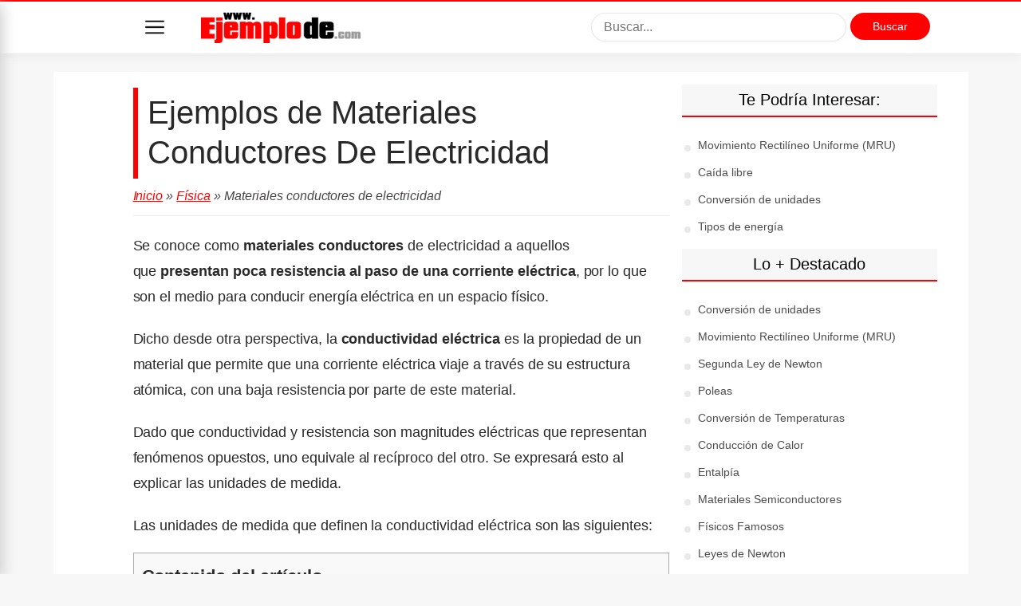

--- FILE ---
content_type: text/html; charset=UTF-8
request_url: https://www.ejemplode.com/37-fisica/4445-ejemplo_de_materiales_conductores_de_electricidad.html
body_size: 14060
content:
<!DOCTYPE html><html lang="es" dir="ltr"><head><meta http-equiv="Content-Type" content="text/html; charset=utf-8"> <meta name="viewport" content="width=device-width, initial-scale=1"/> <title>▷ Ejemplos de Materiales conductores de electricidad</title> <meta name="description" content="I➨ Ejemplos de Materiales conductores de electricidad. &#10004; Se conoce como materiales conductores de electricidad a aquellos que presentan poca resistencia al paso de una" /> <meta name="keywords" content="Ejemplos de Materiales conductores de electricidad, Materiales conductores de electricidad, conductividad, electrones, metales, resistencia" /> <link rel="canonical" href="https://www.ejemplode.com/37-fisica/4445-ejemplo_de_materiales_conductores_de_electricidad.html"/> <style>html,
body { margin: 0; width: 100%;
}
h1,
h2,
p,
i,
a,
.first-letter,
.authorName a { color: rgba(0, 0, 0, 0.84); text-rendering: optimizeLegibility;
}
body{ font-size: 17px;
text-decoration: none;
font-family: "Open Sans","Helvetica Neue",sans-serif,medium-content-sans-serif-font,-apple-system,BlinkMacSystemFont,"Segoe UI",Roboto,Oxygen,Ubuntu,Cantarell;
font-weight: 400;
font-style: normal;
font-display: swap;
background-color: #F7F7F7;
}
h1,h2,h3,h4,h5,h6{ color: black; font-weight: 200; font-style: normal; line-height: 1.25; letter-spacing: 0;
}
h1 { font-size: 38px; text-align: left; margin-bottom: 8px;
}
h2 { font-size: 26px; padding: 0; margin: 56px 0 -13px -1.883px; text-align: left; line-height: 34.5px; letter-spacing: -0.25px; margin-bottom: 20px;
}
h3{ font-size: 22px;
}
p, i, a { margin-top: 21px; font-size: 18px; line-height: 1.8;
}
img{ max-width: 100%; height: auto;
}
a { text-decoration: underline;
}
table { width: 100%; margin-bottom: 1rem; color: #212529; border-collapse: collapse;
}
table thead th { vertical-align: bottom; border-bottom: 2px solid #dee2e6;
}
table td, table th { padding: .75rem; vertical-align: top; border: 1px solid #dee2e6;
}
table td { background: #fff;
}
table tr:nth-child(even) td { background: #f7f7f7;
}
blockquote { font-style: italic; letter-spacing: -0.36px; line-height: 44.4px; overflow-wrap: break-word; margin: 25px 0 20px 0; /* text-align: center; */ color: rgba(0, 0, 0, 0.68);	border-left:7px solid rgba(0,0,0,.07);padding:20px;font-size:1.1em;
}
blockquote p { font-size: 22px;	font-size:1.1em;
}
code { font-size: 18px; background: rgba(0,0,0,.05); border-radius: 2px; padding: 3px 5px;
}
mark, .highlighted { background: #7DFFB3;
}
.blue a{ color:#06c;
}
.red a{ color:red;
}
.first-letter { overflow-wrap: break-word; font-family: "Playfair Display", serif; font-size: 60px; line-height: 60px; display: block; position: relative; float: left; margin: 0px 7px 0 -5px;
}
.subtitle { font-family: "Lato", sans-serif; color: rgba(0, 0, 0, 0.54); margin: 0 0 24px 0;
}
::selection{background-color: lavender}
.dd{ margin: 15px 0px;
}
.dd.centered{
text-align: center;
}
.u-shadow { -webkit-box-shadow: 0 4px 12px 0 rgba(0,0,0,.05)!important; box-shadow: 0 4px 12px 0 rgba(0,0,0,.05)!important;
}
.u-fixed {
// position: fixed!important;
}
.navbar { position: absolute; display: block; z-index: 500; width: 100%; font-size: 16px; background: #fff; color: rgba(0,0,0,.54); font-family: medium-content-sans-serif-font,-apple-system,BlinkMacSystemFont,"Segoe UI",Roboto,Oxygen,Ubuntu,Cantarell,"Open Sans","Helvetica Neue",sans-serif; letter-spacing: 0; font-weight: 400; font-style: normal; -webkit-box-sizing: border-box; box-sizing: border-box; top: 0; padding: 12px 0px; transition: top 0.3s;
}
.hide{ top: -71px;
}
.menu-container{ width: 220px; background: #ffffff; color: #ffffff; position: fixed; top: 0; z-index: 100000; display: block; box-shadow: 2px 5px 18px #cacaca; overflow-y: scroll; height: calc(100vh); bottom: 0px; left: -250px; transition: left 300ms; border-top: 2px solid red;
}
.menu-container{ left: -220px;
}
.show-menu { left: 0px !important
}
.menu-container h3{ background: #ffffff; border-bottom: 1px solid #ececec; box-shadow: 0 4px 12px #efeded; display: block; margin: 0px; padding: 18px 15px; font-size: 22px; text-align: center; font-weight: 200; color: white;
}
.menu-container ul { list-style: none; padding: 0px; margin: 0px;
}
.menu-container ul li a { color:#4e4d4d; font-size: 14px; text-decoration: none; font-family: medium-content-sans-serif-font,-apple-system,BlinkMacSystemFont,"Segoe UI",Roboto,Oxygen,Ubuntu,Cantarell,"Open Sans","Helvetica Neue",sans-serif; font-weight: 400; font-style: normal; padding: 12px 16px !important; display: block; border-bottom: 1px solid #eaeaea; margin: 0px;
}
.navbar #logo img{ max-width: 150px;
}
.container { max-width: 1032px!important; margin: auto; padding: 0px 15px; transition:padding-left 300ms; background-color: #ffffff;
}
.offset-top{ transition: margin-top 300ms; margin-top: 100px;
}
.flex-grid { display: flex; margin: auto; position: relative;
}
.flex-custom { flex-direction: column; justify-content: center; align-items: center;
}
.custom-grid{ margin-bottom: 0px;
}
.flex-col { margin-left: 1rem;
}
.text-rounded{ border-radius: 25px !important; width: 74% !important;
}
.logo-col { flex: 2;
}
.search-col { display: none; flex: 2; position: relative; padding-top: 11px;
}
.btn-ads{ width: 100px !important; padding: 9px 8px !important; text-align: center; margin: 0px !important; font-size: 14px !important;
}
.search-mobile { background: #f3f3f3; overflow: hidden; padding-top: 16px; margin: 0px -20px; display: none; margin-top: 20px; transition: display 300ms; padding: 10px; margin-bottom: -11px;
}
.open-search .search-mobile{ display: block;
}
.open-search .offset-top { margin-top: 160px;
}
.btn-search-mobile { width: 20px; height: 20px; border: none; background-size: cover !important; cursor: pointer; text-indent: -9999px; margin-top: 14px; margin-right: 15px; padding: 12px;
}
.menu-mobile { width: 24px; height: 24px; border: none; background-size: cover !important; cursor: pointer; text-indent: -9999px; margin-top: 12px; margin-left: 15px; position: relative; margin-right: 30px; outline: 0px;
}
/* .open .menu-mobile{ margin-right: 10px;
} */
.menu-mobile:hover{ opacity: 0.5;
}
.btn-ads-mobile{ width: 80px !important; padding: 10px 8px !important; text-align: center; margin: 0px !important; font-size: 14px !important;
}
.cse-branding-logo{ position: absolute; right: 160px; top: 60px;
}
.search-col [type=text] { max-width: 350px; float: left; margin-right: 5px; outline: 0; border-radius: 24px; width: 70%; font-size: 16px; padding: 8px 15px;
}
.col { margin-left: 0.5rem; margin-right: 0.5rem; padding: 1rem;
}
.sidebar { flex: 1; display: none;
}
#content{ width: 100%; flex: 3; padding: 0px;
margin: auto; max-width: 690px;
}
.sidebar{ margin-left: 20px;
}
.sidebar ul { list-style: none; padding: 0px;
}
.sidebar ul li { margin-bottom: 5px;
}
.sidebar ul li a{ font-size: 14px; text-decoration: none; font-family: medium-content-sans-serif-font,-apple-system,BlinkMacSystemFont,"Segoe UI",Roboto,Oxygen,Ubuntu,Cantarell,"Open Sans","Helvetica Neue",sans-serif; font-weight: 400; font-style: normal; line-height: 1.5; color: #4e4d4d;
}
.sidebar ul li:before { content: ""; display: block; height: 8px; width: 8px; left: -1em; top: 1.06em; position: relative; background: #eae9e9; background-size: cover; border-radius: 50%;
}
.widget_title{ background: #f7f7f7; padding: 8px 12px; font-size: 20px; text-transform: capitalize; margin-left: -20px; text-align: center;
}
.sticky-ad{
position: -webkit-sticky;
position: sticky;
top: 75px;
}
.category a{ border: none; color: rgba(0,0,0,.68) !important; background: rgba(0,0,0,.05); font-family: medium-content-sans-serif-font,-apple-system,BlinkMacSystemFont,"Segoe UI",Roboto,Oxygen,Ubuntu,Cantarell,"Open Sans","Helvetica Neue",sans-serif; font-weight: 400; font-style: normal; font-size: 14px; letter-spacing: 0; text-decoration: none; -webkit-border-radius: 3px; border-radius: 3px; padding: 5px 10px;
}
.category a:hover{ opacity: 0.8;
}
.title{ margin-top: 20px;
}
.title a{ font-size: 1em; font-weight: 400 ; text-decoration: none; padding-bottom: 6px;
}
h1.title { font-size: 28px;
color: black;
line-height: 1.25;
letter-spacing: 0;
font-weight: 500;
border-left: 6px solid #ff0000;
padding: 6px 12px 8px;	}
.pre-title{
font-weight: 300 ;
}
.breadcumb { font-size: 16px; border-bottom: 1px solid #ecebeb; padding-bottom: 10px; color: #4a4545; margin-bottom: 20px; font-style: italic !important;
}
.breadcumb a{ font-size: 16px;
}
.breadcumb a:hover{ color: red;
}
.post{ margin-bottom: 35px; font-size: 18px; letter-spacing: -0.03px; line-height: 1.70; color: #000000;
}
.post h2{ font-weight: 500 ; border-left: 6px solid #ff0000;	padding: 6px 12px 8px;
}
.post h3{ font-weight: 400 ; border-left: 2px solid #ff0000;	padding: 6px 12px 8px;	margin-left:4px;
}
.post h3{ font-weight: 400 ; border-left: 2px solid #ff0000;	padding: 6px 12px 8px;	margin-left:4px;
}
.post h2 strong,.post h2 b{ font-weight: 400 !important;
}
.post h3 strong,.post h3 b{ font-weight: 400 !important;
}
.post h4, .post h5, .post h6{ font-weight: 500 !important;
}
.post h4{ font-size: 22px;
}
.post h5{ font-size: 20px;
}
.post h6{ font-size: 20px;
}
.post ul { list-style: none; padding-left: 10px; font-size: 20px;
}
.post ul li{ position: relative; padding-left: 38px; margin-bottom: 8px; font-size: 20px;
}
.post ul li::before{ content: " "; background: url(/design/v3/images/check.png) no-repeat; width: 22px; height: 22px; position: absolute; display: inline-block; float: left; background-size: cover; left: 10px; top: 2px;
}
.post ol {
}
.post ol li{
}
.post ol li::before{
}
.post ul[style*='list-style-type: square'] { list-style: none !important; margin-left: 0; padding-left: 10px;
}
.post ul[style*='list-style-type: square'] li::before{ content: " "; background: url(/design/v3/images/arrow-right.png) no-repeat; width: 16px; height: 16px; position: absolute; display: inline-block; float: left; background-size: cover; left: 12px; top: 6px;
}
.apa { border: 1px solid #e0e0e0; padding-left: 10px; text-align: left; margin: 20px 0px; overflow: hidden; border-radius: 3px;
}
.apa p{ font-size: 16px;
}
.apa strong{
color: black;
}
.red-color { color: #d80808;
}
.right{ float: right;
}
.left{ float: left;
}
.meta { overflow: hidden;
}
.meta .right { font-size: 14px;
}
h3.title_bordered{ font-weight: lighter; margin-top: 30px;
}
h4.title_bordered{ font-weight: lighter; margin-top: 30px;	font-size: 25px;
}
h2.title{ font-weight: 200 !important;
}
.related ul li a{ font-size: 16px;
font-weight: 400;
font-style: normal;
text-decoration: none;
padding: 4px 0px;
display: inline-block;
margin: 0px;
}
.fancytext{
}
strong{ font-weight: 600;
}
label{ display: block; margin: 10px 0px;
}
input[type=text],input[type=email],textarea, select { background: #fff; -webkit-box-shadow: 0 1px 4px rgba(0,0,0,.04); box-shadow: 0 1px 4px rgba(0,0,0,.04); border: 1px solid rgba(0,0,0,.09); -webkit-border-radius: 3px; border-radius: 3px; padding: 20px 20px; -webkit-appearance: none; width: 100%; box-sizing: border-box;
}
.respond{ padding: 30px;
border: 1px solid #e6e6e6;
border-radius: 4px;
background: #ffffff;
margin-bottom:30px;
}
.respond a{ font-size: 14px;
}
.btn-red { color: #fff !important;
border: none;
padding: 10px 30px;
width: 240px;
border-radius: 25px;
margin: 20px 0px;
font-size: 18px;
cursor: pointer; -webkit-appearance: none;
}
.btn-red:hover{ opacity: 0.7;
}
ol.comments { list-style: none; margin-left: 0; padding-left: 0;
}
ol.comments li.comment { font-size: 14px; margin-bottom: 15px;
}
ol.comments li.comment .text { font-size: 14px; background: #fff; border-bottom: 1px solid rgba(0,0,0,.09); padding: 10px 12px; width: 100%; box-sizing: border-box;
}
ol.comments li.comment .comment_meta { font-size: 14px; color: #252525; margin-top: 10px; font-style: italic;
}
form #website{ display:none; }
.adsense-footer{ position: fixed; width: 100%; bottom: 0px;	text-align: center;	z-index:1;	background-color: white;	border: 0px;
}
@media (min-width:769px) {
#borde {	border:1px solid #ccc;	padding: 25px 25px 25px 25px;
} h2 { font-size: 32px; } h3{ font-size: 26px; } .menu-mobile{ margin-top: 17px; margin-right: 30px; } .container{ padding-left: 100px; } .search-mobile ,.btn-search-mobile { display: none; } .search-col{ display: block; } h1.title { font-size: 40px; color: rgba(0, 0, 0, 0.84); } .sidebar { display: block; } .navbar{ padding: 3px; } .navbar #logo img{ max-width: 200px; } .offset-top{ margin-top: 90px; }
}
/*TEMING*/
/* red */
.red .navbar{ border-top: 2px solid red;
}
.red .breadcumb a { color: #B30000;
}
.red .btn-red,.red .btn-red:hover{ background: red;
}
.red a:hover,.red .sidebar ul li a:hover, .red .breadcumb a:hover{ color: red;
}
.red .widget_title{ border-bottom: 2px solid red;
}
.red .menu-container h3{ color: red;
}
.red .post a{ color: red;
}
.red .menu-container{ border-top: 2px solid red;
}
/*TABLA DE CONTENIDOS*/
#tabla-de-contenidos { border: 1px solid #AAAAAA; background-color: #F9F9F9; padding: 10px; margin-bottom: 20px;
}
#tabla-de-contenidos p { margin-top: 0; font-size: 1.2em; font-weight: 600;
}
#tabla-de-contenidos ol { list-style: none; padding-left: 0;
}
#tabla-de-contenidos li { margin-bottom: 5px;
}
#tabla-de-contenidos li.level-2 { padding-left: 5px;
}
#tabla-de-contenidos li.level-3 { padding-left: 25px;
}
#tabla-de-contenidos li.level-4 { padding-left: 35px;
}
#tabla-de-contenidos li.level-5 { padding-left: 35px;
}
#tabla-de-contenidos li.level-6 { padding-left: 35px;
}
/* FOOTER NUEVO */
.new-footer { padding: 20px; margin-bottom: 20px;
}
.new-footer input[type="text"] { border: 1px solid #ccc; border-radius: 25px; padding: 6px 12px; font-size: 14px; width: 60%; box-sizing: border-box; margin-right: 10px; flex-grow: 1;
}
.new-footer input[type="submit"] { width: 20%; text-align: center; flex-grow: 0;
}
.search-container {
text-align: center; padding-top:10px; margin-bottom: 10px; display: flex; align-items: center; display: grid;
}
.footer-columns { display: flex; justify-content: space-between; width: 100%; margin-bottom: 30px; flex-wrap: wrap;
}
.footer-col { flex-basis: 30%; margin: 0 15px;
}
.footer-col h3 { font-size: 24px; margin-bottom: 15px;
}
.footer-col ul { list-style-type: none; padding: 0; margin: 0;
}
.footer-col li { margin-left: 10px;
}
.social-icons { display: flex;
}
.social-icons li { display: inline-block; margin-right:15px;
}
.footer-bottom { text-align: center;
}
.footer-bottom p, .footer-bottom a { font-size: 14px;
}
.footer-col ul li a { font-size: 16px;
}
/* Media Query para dispositivos pequeños */
@media (max-width: 768px) { .footer-columns { flex-direction: column; } .footer-col { flex-basis: 100%; margin: 0 0 15px 0; }
}</style><!--[if lt IE 9]><script src="https://www.ejemplode.com/design/v3/js/html5shiv.js"></script><![endif]--><!--[if (IE 8)]><script src="https://css3-mediaqueries-js.googlecode.com/svn/trunk/css3-mediaqueries.js"></script><![endif]--><!-- Google tag (gtag.js) --><script async src="https://www.googletagmanager.com/gtag/js?id=UA-4661270-1"></script><script> window.dataLayer = window.dataLayer || []; function gtag(){dataLayer.push(arguments);} gtag('js', new Date()); gtag('config', 'UA-4661270-1');</script><script type="text/javascript">function MM_jumpMenu(targ,selObj,restore){ //v3.0 eval(targ+".location='"+selObj.options[selObj.selectedIndex].value+"'"); if (restore) selObj.selectedIndex=0;
}</script><!-- ADSENSE --><script async src="//pagead2.googlesyndication.com/pagead/js/adsbygoogle.js?client=ca-pub-1357001590384387" crossorigin="anonymous"></script><!-- Open Graph --><meta property="og:type" content="article"><meta property="og:title" content="Ejemplos de Materiales conductores de electricidad" /><meta property="og:site_name" content="ejemplode.com" /><meta property="og:url" content="https://www.ejemplode.com/37-fisica/4445-ejemplo_de_materiales_conductores_de_electricidad.html" /><meta property="og:description" content="Ejemplos de Materiales conductores de electricidad. &#10004; Se conoce como materiales conductores de electricidad a aquellos que presentan poca resistencia al paso de una" /><meta property="og:image" content="http://www.ejemplode.com/images/uploads/fisica/lata-aluminio.jpg?1491265166388" /><meta property="og:updated_time" content="2017-04-04T23:47:44Z" /><meta property="fb:app_id" content="1109495655756446" /><!-- Datos estructurados --><script type="application/ld+json">{ "@context": "https://schema.org", "@type": "Article", "mainEntityOfPage": { "@type": "WebPage", "@id": "https://www.ejemplode.com/37-fisica/4445-ejemplo_de_materiales_conductores_de_electricidad.html" }, "headline": "Ejemplos de Materiales conductores de electricidad", "description": "Ejemplos de Materiales conductores de electricidad. &#10004; Se conoce como materiales conductores de electricidad a aquellos que presentan poca resistencia al paso de una", "datePublished": "2017-04-04T00:00:00+00:00", "dateModified": "2017-04-04T00:00:00+00:00", "author": [ { "@type": "Person", "name": "Mauricio del Moral Durán", "url": "https://www.linkedin.com/in/mauriciodmduran/" } ], "publisher": { "@type": "Organization", "name": "Editorial Ejemplo de", "logo": { "@type": "ImageObject", "url": "https://www.ejemplode.com/images/uploads/ejemplo-de-logo.png" } }, "image": "http://www.ejemplode.com/images/uploads/fisica/lata-aluminio.jpg?1491265166388", "articleSection": "Clases de Español", "keywords": [ "Ejemplos de Materiales conductores de electricidad", "Materiales conductores de electricidad" ,"conductividad", "electrones", "metales", "resistencia", "ejemplos de Física" ]
}</script></head><body class="red single"><div id="wrapper" class="group"><header class="navbar u-shadow u-fixed"> <div class="container"> <div class="flex-grid custom-grid"> <button class="menu-mobile" style="background: url(https://www.ejemplode.com/design/v3/images/menu.png) no-repeat center;">Menu</button> <div class="flex-col logo-col" id="logo"> <a href="https://www.ejemplode.com/"><img src="https://www.ejemplode.com/design/v3/images/logo.png" width="263" height="64" alt="Ejemplo de"> </a> </div> <div class="flex-col"> <button class="btn-search-mobile" style="background: url(https://www.ejemplode.com/design/v3/images/search.png) no-repeat center">Buscar</button> </div> <div class="flex-col search-col"> <div class="cse-branding-bottom" style="background-color:#FFFFFF;color:#000000"> <div class="cse-branding-form"> <form action="https://www.ejemplode.com/busqueda.html" id="cse-search-box"> <div> <input type="hidden" name="cx" value="partner-pub-1357001590384387:8624962339" /> <input type="hidden" name="cof" value="FORID:10" /> <input type="hidden" name="ie" value="UTF-8" /> <input type="text" placeholder="Buscar..." name="q" size="16" /> <input type="submit" class="btn-red btn-ads" name="sa" value="Buscar" /> </div> </form> </div> </div> </div> </div> <div class="search-mobile"> <div class="cse-branding-bottom" > <div class="cse-branding-form"> <form action="https://www.ejemplode.com/busqueda.html" id="cse-search-box-2"> <div> <input type="hidden" name="cx" value="partner-pub-1357001590384387:8624962339" /> <input type="hidden" name="cof" value="FORID:10" /> <input type="hidden" name="ie" value="UTF-8" /> <input type="text" class="text-rounded" placeholder="Buscar..." name="q" size="16" /> <input type="submit" class="btn-red btn-ads-mobile" name="sa" value="Buscar" /> </div> </form> </div> </div> </div> </div></header><nav><div class="menu-container"> <ul> <li><a href="/61-que_es/" title="Ver los articulos de la categoria ¿Qué es?">¿Qué es? (23)</a></li><li><a href="/60-que_significa/" title="Ver los articulos de la categoria ¿Qué significa?">¿Qué significa? (11)</a></li><li><a href="/58-administracion/" title="Ver los articulos de la categoria Administración">Administración (76)</a></li><li><a href="/63-arte/" title="Ver los articulos de la categoria Arte">Arte (17)</a></li><li><a href="/71-astronomia/" title="Ver los articulos de la categoria Astronomía">Astronomía (8)</a></li><li><a href="/40-biografias/" title="Ver los articulos de la categoria Biografías">Biografías (11)</a></li><li><a href="/36-biologia/" title="Ver los articulos de la categoria Biología">Biología (95)</a></li><li><a href="/64-cartas/" title="Ver los articulos de la categoria Cartas">Cartas (222)</a></li><li><a href="/13-ciencia/" title="Ver los articulos de la categoria Ciencia">Ciencia (99)</a></li><li><a href="/12-clases_de_espanol/" title="Ver los articulos de la categoria Clases de Español">Clases de Español (759)</a></li><li><a href="/53-conocimientos_basicos/" title="Ver los articulos de la categoria Conocimientos Básicos">Conocimientos Básicos (79)</a></li><li><a href="/46-contabilidad/" title="Ver los articulos de la categoria Contabilidad">Contabilidad (52)</a></li><li><a href="/47-contratos/" title="Ver los articulos de la categoria Contratos">Contratos (32)</a></li><li><a href="/18-css/" title="Ver los articulos de la categoria CSS">CSS (8)</a></li><li><a href="/49-cultura_y_sociedad/" title="Ver los articulos de la categoria Cultura y sociedad">Cultura y sociedad (25)</a></li><li><a href="/68-derecho/" title="Ver los articulos de la categoria Derecho">Derecho (16)</a></li><li><a href="/26-empleo/" title="Ver los articulos de la categoria Empleo">Empleo (21)</a></li><li><a href="/52-encuestas/" title="Ver los articulos de la categoria Encuestas">Encuestas (10)</a></li><li><a href="/66-ensayos/" title="Ver los articulos de la categoria Ensayos">Ensayos (7)</a></li><li><a href="/11-escritos/" title="Ver los articulos de la categoria Escritos">Escritos (228)</a></li><li><a href="/55-filosofia/" title="Ver los articulos de la categoria Filosofía">Filosofía (11)</a></li><li><a href="/59-finanzas/" title="Ver los articulos de la categoria Finanzas">Finanzas (40)</a></li><li><a href="/37-fisica/" title="Ver los articulos de la categoria Física">Física (99)</a></li><li><a href="/33-geografia/" title="Ver los articulos de la categoria Geografía">Geografía (15)</a></li><li><a href="/34-historia/" title="Ver los articulos de la categoria Historia">Historia (36)</a></li><li><a href="/65-historia_de_mexico/" title="Ver los articulos de la categoria Historia de México">Historia de México (2)</a></li><li><a href="/42-historia_universal/" title="Ver los articulos de la categoria Historia Universal">Historia Universal (19)</a></li><li><a href="/17-html/" title="Ver los articulos de la categoria HTML">HTML (21)</a></li><li><a href="/8-informatica/" title="Ver los articulos de la categoria Informática">Informática (24)</a></li><li><a href="/6-ingles/" title="Ver los articulos de la categoria Inglés">Inglés (78)</a></li><li><a href="/24-javascript/" title="Ver los articulos de la categoria JavaScript">JavaScript (11)</a></li><li><a href="/69-leyes/" title="Ver los articulos de la categoria Leyes">Leyes (10)</a></li><li><a href="/41-literatura/" title="Ver los articulos de la categoria Literatura">Literatura (172)</a></li><li><a href="/29-logica/" title="Ver los articulos de la categoria Lógica">Lógica (31)</a></li><li><a href="/5-matematicas/" title="Ver los articulos de la categoria Matemáticas">Matemáticas (148)</a></li><li><a href="/22-mysql/" title="Ver los articulos de la categoria MySQL">MySQL (3)</a></li><li><a href="/9-negocios/" title="Ver los articulos de la categoria Negocios">Negocios (11)</a></li><li><a href="/54-ortografia/" title="Ver los articulos de la categoria Ortografía">Ortografía (27)</a></li><li><a href="/20-php/" title="Ver los articulos de la categoria PHP">PHP (13)</a></li><li><a href="/39-psicologia/" title="Ver los articulos de la categoria Psicología">Psicología (30)</a></li><li><a href="/38-quimica/" title="Ver los articulos de la categoria Química">Química (122)</a></li><li><a href="/50-recursos_humanos/" title="Ver los articulos de la categoria Recursos humanos">Recursos humanos (22)</a></li><li><a href="/44-redaccion/" title="Ver los articulos de la categoria Redacción">Redacción (100)</a></li><li><a href="/21-xml/" title="Ver los articulos de la categoria XML">XML (2)</a></li> </ul></div></nav> <div class="container offset-top"> <div class="flex-grid"> <div id="content" class="col" style="max-width: 690px;margin:auto;"> <div class="dd centered"></div><div class="posts"><article class="group post"><h1 class="title"><span class="pre-title">Ejemplos de</span> Materiales Conductores De Electricidad </h1> <div class="breadcumb fancytext"><a href="https://www.ejemplode.com/" title="Inicio">Inicio</a> &raquo; <a href="/37-fisica/" rel="bookmark">Física</a> &raquo;
Materiales conductores de electricidad<br></div><p>Se conoce como&nbsp;<strong>materiales conductores</strong>&nbsp;de electricidad a aquellos que&nbsp;<strong>presentan poca resistencia al paso de una corriente el&eacute;ctrica</strong>, por lo que son el medio para conducir energ&iacute;a el&eacute;ctrica en un espacio f&iacute;sico.</p><p>Dicho desde otra perspectiva, la <strong>conductividad el&eacute;ctrica</strong> es la propiedad de un material que permite que una corriente el&eacute;ctrica viaje a trav&eacute;s de su estructura at&oacute;mica, con una baja resistencia por parte de este material.</p><p>Dado que conductividad y resistencia son magnitudes el&eacute;ctricas que representan fen&oacute;menos opuestos, uno equivale al rec&iacute;proco del otro. Se expresar&aacute; esto al explicar las unidades de medida.</p><p>Las unidades de medida que definen la conductividad el&eacute;ctrica son las siguientes:</p><div id="tabla-de-contenidos"><p>Contenido del artículo</p><div id='toggle-toc-container'><button id='toggle-toc' onclick='toggleToc()'><svg xmlns="https://www.w3.org/2000/svg" width="16" height="16" fill="currentColor" class="bi bi-arrow-down-square-fill" viewBox="0 0 16 16"><path d="M2 0a2 2 0 0 0-2 2v12a2 2 0 0 0 2 2h12a2 2 0 0 0 2-2V2a2 2 0 0 0-2-2H2zm6.5 4.5v5.793l2.146-2.147a.5.5 0 0 1 .708.708l-3 3a.5.5 0 0 1-.708 0l-3-3a.5.5 0 1 1 .708-.708L7.5 10.293V4.5a.5.5 0 0 1 1 0z"/></svg> Mostrar Contenido</button></div><div id='toc-content' class='toc-hidden'><ol><li class="level-4">• <a href="#toc_k_(conductividad_el&eacute;ctrica)se_expresa_en_&nbsp;1/ohm.cm_&oacute;_mho/cm">k (conductividad el&eacute;ctrica)se expresa en &nbsp;1/ohm.cm &oacute; mho/cm</a></li><li class="level-4">• <a href="#toc_k_(conductividad_electrica)_&nbsp;se_expresa_tambi&eacute;n_en_milisiemens/metro,es_decir_(ms/m)">k (conductividad electrica) &nbsp;se expresa tambi&eacute;n en miliSiemens/metro,es decir (mS/m)</a></li><li class="level-4">• <a href="#toc_1_&nbsp;milisiemens/metro=10_&mu;mhos/cent&iacute;metro">1 &nbsp;miliSiemens/metro=10 &mu;mhos/cent&iacute;metro</a></li><li class="level-3">• <a href="#toc_tipos_de_materiales_conductores_de_electricidad">Tipos de Materiales Conductores de Electricidad</a></li><li class="level-3">• <a href="#toc_los_metales_como_conductores_el&eacute;ctricos">Los metales como conductores el&eacute;ctricos</a></li><li class="level-2">• <a href="#toc_principales&nbsp;materiales_conductores_de_electricidad">Principales&nbsp;materiales conductores de electricidad</a></li><li class="level-3">• <a href="#toc_1._aluminio&nbsp;">1. Aluminio&nbsp;</a></li><li class="level-3">• <a href="#toc_2._oro">2. Oro</a></li><li class="level-3">• <a href="#toc_3._cobre">3. Cobre</a></li><li class="level-3">• <a href="#toc_4._hierro">4. Hierro</a></li><li class="level-2">• <a href="#toc_ejemplos_de_materiales_conductores:">Ejemplos de materiales conductores:</a></li></ol></div></div><div class="dd" id="1"><!-- 2.0 Ejemplode Superior --><ins class="adsbygoogle" style="display:block" data-ad-client="ca-pub-1357001590384387" data-ad-slot="2166700431" data-ad-format="auto" data-full-width-responsive="true"></ins><script> (adsbygoogle = window.adsbygoogle || []).push({});</script></div><h4 id="toc_k_(conductividad_el&eacute;ctrica)se_expresa_en_&nbsp;1/ohm.cm_&oacute;_mho/cm"><em>k (conductividad el&eacute;ctrica)se expresa en &nbsp;1/ohm.cm &oacute; mho/cm</em></h4><p><em>N&oacute;tese que &ldquo;ohm&rdquo; es la unidad de Resistencia el&eacute;ctrica. Se coloca como denominador en las unidades 1/ohm.cm porque la resistencia representa el rec&iacute;proco de la conductividad. Por lo general, k se ha manejado en &mu;mho/cm (micromhos/cm). La palabra &ldquo;mho&rdquo;, es &ldquo;ohm&rdquo; al rev&eacute;s. As&iacute; se presenta para colocarlo como numerador en las unidades mho/cm y no batallar al manejarlas.</em></p><h4 id="toc_k_(conductividad_electrica)_&nbsp;se_expresa_tambi&eacute;n_en_milisiemens/metro,es_decir_(ms/m)"><em>k (conductividad electrica) &nbsp;se expresa tambi&eacute;n en miliSiemens/metro,es decir (mS/m)</em></h4><p><em>En el Sistema Internacional de Unidades, 1 ohm equivale al rec&iacute;proco de 1 Siemens (1/ohm=1 S) o (1/S=1 ohm).</em></p><p>Ambas unidades de conductividad el&eacute;ctrica tienen la siguiente equivalencia:</p><h4 id="toc_1_&nbsp;milisiemens/metro=10_&mu;mhos/cent&iacute;metro">1 &nbsp;miliSiemens/metro=10 &mu;mhos/cent&iacute;metro</h4><h3 id="toc_tipos_de_materiales_conductores_de_electricidad">Tipos de Materiales Conductores de Electricidad</h3><p>La conductividad el&eacute;ctrica se presenta en su m&aacute;xima expresi&oacute;n en los Metales, gracias a su configuraci&oacute;n electr&oacute;nica. Los metales, en su gran mayor&iacute;a, presentan entre 1 y 3 electrones en la &uacute;ltima capa. Clic para conocer las <a title="caracter&iacute;sticas de los metales" href="https://www.ejemplode.com/38-quimica/3339-caracteristicas_de_los_metales.html">caracter&iacute;sticas de los metales</a>.</p><p>Los materiales que conducen la electricidad, pero no tan eficientemente, se llaman <strong>Semiconductores</strong>. &Eacute;stos se ubican en la regi&oacute;n de los metaloides de la tabla peri&oacute;dica. Suelen tener 4 electrones en su &uacute;ltima capa. Ejemplos de los que se utilizan en la industria de las computadoras son el <strong>Silicio </strong>y el <strong>Germanio</strong>.&nbsp;Clic para conocer las <a title="caracter&iacute;sticas de los metaloides" href="https://www.ejemplode.com/38-quimica/3522-caracteristicas_de_los_metaloides.html">caracter&iacute;sticas de los metaloides</a>.</p><p>El resto de los materiales se clasifican como <strong>Materiales Aislantes o No Conductores</strong>. Suele tratarse de los no metales, pol&iacute;meros, y otras estructuras complejas.</p><p>Al hablar de conductores de electricidad, tambi&eacute;n aplica mencionar las <strong>Soluciones acuosas</strong>, donde se presenta una disociaci&oacute;n del soluto, y el sistema se convierte en un electr&oacute;lito, constituido por dos part&iacute;culas cargadas o iones, que ser&aacute;n los encargados de sostener el paso de la corriente el&eacute;ctrica. Clic para conocer las <a title="caracter&iacute;sticas de los electrolitos" href="https://www.ejemplode.com/38-quimica/3955-caracteristicas_de_los_electrolitos.html">caracter&iacute;sticas de los electrolitos</a>.</p><h3 id="toc_los_metales_como_conductores_el&eacute;ctricos">Los metales como conductores el&eacute;ctricos</h3><p>Los metales que mejor cumplen con la propiedad de conductividad, son el cobre, el oro, el hierro y aluminio, y algunas mezclas o&nbsp; aleaciones entre ellos. &nbsp;</p><p>Entre estas opciones,&nbsp;<strong>el cobre, es el m&aacute;s indicado para usar</strong>&nbsp;en el beneficio del hombre dentro de las instalaciones el&eacute;ctricas en los hogares y otro tipo de construcciones, se puede encontrar protegido con una serie de pl&aacute;sticos que dar&aacute;n como resultado lo que hoy conocemos como cables.</p><p>Por supuesto que se pueden utilizar otros tipos de materiales conductores para tal fin. Por ejemplo,&nbsp;<strong>se podr&iacute;a usar la plata, que es el mejor conductor de energ&iacute;a el&eacute;ctrica,</strong>&nbsp;sin embargo, por los costos altos que representa este tipo de material es que no se aplica para tales fines.</p><p>Tambi&eacute;n se podr&iacute;a usar el aluminio, que se emplea de manera puntual en las l&iacute;neas a&eacute;reas aun cuando a comparaci&oacute;n del cobre representa un porcentaje de beneficio del 60 %, s&oacute;lo que resulta ser un material m&aacute;s ligero, por lo que resulta id&oacute;neo para usarlo en ese sector.</p><h2 id="toc_principales&nbsp;materiales_conductores_de_electricidad">Principales&nbsp;materiales conductores de electricidad</h2><h3 id="toc_1._aluminio&nbsp;">1. Aluminio&nbsp;</h3><p>&nbsp;<strong>Conductividad el&eacute;ctrica</strong></p><p>El grado de conductividad de este material es elevado, y se representa f&iacute;sicamente de la siguiente manera: 37.8 &times; 10^6 S/m. por tal motivo, es un referente importante en el empleo en el campo de la electricidad y la electr&oacute;nica. De manera particular, se emplea en el cableado de tipo alta tensi&oacute;n, as&iacute; como en los llamados microchips.</p><p>&nbsp;<strong>Usos que se le da a este material</strong></p><p>Se emplea en la producci&oacute;n de algunos objetos que son indispensables en la vida cotidiana. Entre ellos podemos encontrar al papel aluminio, el cual sirve para proteger a los alimentos cuando se empacan o envuelven con el mismo.</p><p>Tambi&eacute;n se usan para poder fabricar algunos componentes en la industria de los aparatos electr&oacute;nicos, adem&aacute;s de usarse en la aeron&aacute;utica e industria naval. Por supuesto en el cableado de alta tensi&oacute;n se emplea demasiado. &nbsp;</p><p>Tambi&eacute;n se ha venido aplicando para la realizaci&oacute;n de soldadura, en paneles solares y en la industria de la construcci&oacute;n.</p><p><img style="display: block; margin-left: auto; margin-right: auto;" src="https://www.ejemplode.com/images/uploads/fisica/lata-aluminio.jpg?1491265166388" alt="Lata de aluminio" width="336" height="280" /></p><h3 id="toc_2._oro">2. Oro</h3><p>El oro se presenta a la vista del observador como una de las propiedades f&iacute;sicas m&aacute;s evidentes, un tipo de color amarillento, independientemente de que se haya encontrado en un nivel de estado puro o combinado con algunos minerales en peque&ntilde;as porciones que al entrar en contacto recurrente con las corrientes del r&iacute;o suelen adherirse.</p><p><strong>Conductividad El&eacute;ctrica</strong></p><p>Entre una de las bondades que tiene este tipo de material conductor de energ&iacute;a es que precisamente, es el metal que cuenta con la mejor capacidad de conductividad en comparaci&oacute;n con otros metales.&nbsp; &nbsp;</p><p><strong>Usos que se le da a este material</strong></p><p>Durante pr&aacute;cticamente toda la historia de la humanidad, este tipo de material se ha venido empleando con la firme determinaci&oacute;n de proyectar un nivel de poder de tipo econ&oacute;mico, que se ven representados por la posesi&oacute;n de ciertas cantidades de joyer&iacute;a y monedas que hayan sido acu&ntilde;adas con dicho material.</p><p>En la actualidad se han estado aplicando en el desarrollo de nuevos componentes tecnol&oacute;gicos enfocados en microchips, computadoras y tel&eacute;fonos m&oacute;viles.</p><p><div class="dd"><!-- 2.0 Ejemplode In Article --><ins class="adsbygoogle" style="display:block; text-align:center;" data-ad-layout="in-article" data-ad-format="fluid" data-ad-client="ca-pub-1357001590384387" data-ad-slot="1143338277"></ins><script> (adsbygoogle = window.adsbygoogle || []).push({});</script></div></p><h3 id="toc_3._cobre">3. Cobre</h3><p>Este tipo de metal se encuentra en una tonalidad rojiza en su estado m&aacute;s puro. Representa un elemento qu&iacute;mico representado simb&oacute;licamente con las siglas &ldquo;Cu&rdquo;, con un n&uacute;mero at&oacute;mico acu&ntilde;ado que corresponde a 29, junto con un peso at&oacute;mico de 63,546. Este resulta ser un material altamente maleable presentando un nivel de punto de ebullici&oacute;n de 2350 grados cent&iacute;grados y un nivel de fusi&oacute;n de 1083 grados cent&iacute;grados. &nbsp;</p><p>&nbsp;<strong>Conductividad el&eacute;ctrica</strong></p><p>Este suele ser uno de los metales que generan un alto nivel de conducci&oacute;n el&eacute;ctrica. De hecho el nivel de conductividad el&eacute;ctrica se representa con un valor de 59,6 X 10^6 S/m, por eso es que se utiliza demasiado en la industria para tales fines.</p><p><strong>Usos que se le da a este material</strong></p><p>No s&oacute;lo es usado para la fabricaci&oacute;n de herramientas y otros materiales para uso de los sistemas de cableado existentes. Tambi&eacute;n se emplean para el dise&ntilde;o de algunos tipos de joyer&iacute;as, instrumentos de cocina, as&iacute; como para uso en el sector de la producci&oacute;n de componentes para bater&iacute;as. Incluso se usa mucho en la industria automotriz como catalizadores.</p><p><img style="display: block; margin-left: auto; margin-right: auto;" src="https://www.ejemplode.com/images/uploads/fisica/cobre.jpg?1491265218701" alt="Cobre" width="336" height="280" /></p><h3 id="toc_4._hierro">4. Hierro</h3><p>Este es uno de los elementos de la tabla peri&oacute;dica que tiene un n&uacute;mero at&oacute;mico 26 y un peso tambi&eacute;n at&oacute;mico de 55,845. Se representa simb&oacute;licamente de la siguiente manera: &ldquo;Fe&rdquo;. Este material se puede llegar a fundir a temperaturas que oscilan los 1220 grados cent&iacute;grados. Y representa un punto de ebullici&oacute;n de por lo menos 2,862 grados cent&iacute;grados.</p><p><strong>Conductividad el&eacute;ctrica</strong></p><p>Tiene la propiedad f&iacute;sica de poder ser un conductor eficiente de la energ&iacute;a el&eacute;ctrica. De hecho su nivel de conductividad es de 9,93&middot;106 S/m, pudi&eacute;ndose aplicar espec&iacute;ficamente en el dise&ntilde;o y fabricaci&oacute;n de algunos elementos de la construcci&oacute;n, en electroimanes, y algunos motores el&eacute;ctricos.</p><h2 id="toc_ejemplos_de_materiales_conductores:">Ejemplos de materiales conductores:</h2><p>Met&aacute;licos</p><ol><li>Plata</li><li>Cobre recocido</li><li>Cobre endurecido</li><li>Aluminio</li><li>Zinc</li><li>Alambre de hierro</li><li>N&iacute;quel</li><li>Plata alemana</li><li>Hierro colado</li><li>Oro</li><li>Platino</li><li>Plomo</li><li>Merucrio</li><li>Cadmio</li><li>Zinc</li></ol><p>Metaloides</p><ol start="16"><li>Ars&eacute;nico</li></ol><p>Combinaciones o aleaciones</p><ol start="17"><li>Bronce con f&oacute;sforo</li><li>Alambre de hierro</li></ol><p>Electrolitos</p><ol start="19"><li>Agua con sal</li><li>Vinagre</li><li>Hidr&oacute;xido de amonio</li></ol><div class="related"><strong>Relacionados:</strong> <ul style="list-style-type: square;"><li class="listadosM"><a href="/37-fisica/4947-ejemplo_de_magnetismo.html" title="Ejemplos de Magnetismo">Magnetismo</a></li><li class="listadosM"><a href="/37-fisica/2427-ejemplo_de_masa.html" title="Ejemplos de Masa">Masa</a></li><li class="listadosM"><a href="/37-fisica/4557-ejemplo_de_materiales_semiconductores.html" title="Ejemplos de Materiales Semiconductores">Materiales Semiconductores</a></li><li class="listadosM"><a href="/37-fisica/2922-ejemplo_de_medida.html" title="Ejemplos de Medida">Medida</a></li> </ul><div class="dd centered"><!-- 2.0 Ejemplode Contenido Relacionado --><ins class="adsbygoogle" style="display:block" data-ad-format="autorelaxed" data-ad-client="ca-pub-1357001590384387" data-ad-slot="6027242483"></ins><script> (adsbygoogle = window.adsbygoogle || []).push({});</script></div> </div><!--/Related --><div class="apa "><p class="fancytext"><strong>¿Cómo citar? </strong> & Del Moral, M. (s.f.). <i>Ejemplos de Materiales Conductores De Electricidad.</i>Ejemplo	de. Recuperado el	12 de Noviembre de 2025 de https://www.ejemplode.com/37-fisica/4445-ejemplo_de_materiales_conductores_de_electricidad.html</p></div><div class="meta"><div class="left"><div class="category"><span class="icon"></span> <a href="/37-fisica/" rel="bookmark">Física</a> </div></div><div class="right fancytext"><div>Escrito por: <br>Editado por: <br><b>Mauricio del Moral Durán</b><br>Master en Comunicación
Universidad Intercontinental<br>Creado el: 2017-04-04<br>Última modificación:	2017-04-04<br /></div></div></div></article><div id="comments"><h4 class="widget_title fancytext">Últimos 10 comentarios</h4><ol class="comments"><li class="comment fancytext"><div class="text">Me parece una buena enseñanza de ésta página, por que enseña mucho.
Lo que aparece es buena información porque para mí este artículo me sirvió, gracias. <div class="comment_meta">Por <b>yuliana</b> 2018-02-22 a las 21:29:31 </div></div></li></div><h4 class="red title_bordered fancytext">Deja un comentario</h4><div class="respond"> <script>function cambiar(destino){	if(destino==''){	void(0);	}	else if(destino=='comenta'){	void(0);	}else{	location=destino;	}	}</script> <form name="form1" method="post" action="/addcomment.php?id=4445" id="enviar_comentario"><label for="name">Nombre:</label><input type="text" name="name" id="name" value="" required><label for="email">Email:</label> <input type="text" name="email" id="email" value="(no se publicará)" required onclick="this.value=''"><label for="comment">Comentario:</label><textarea name="comment" id="comment" cols="35" rows="5"></textarea><br><input aria-label="Acepto la política de privacidad" type="checkbox" name="checkbox" id="checkbox" />Acepto la <a href="/privacidad.html">política de privacidad</a>.<br><input type="text" id="website" name="website"/><br><input type="hidden" name="back" id="back" value="https://www.ejemplode.com/37-fisica/4445-ejemplo_de_materiales_conductores_de_electricidad.html" /><input type="submit" name="enviar" class="btn-red" id="enviar" value="Enviar" onclick="this.disabled=true;this.value='Enviando...';this.form.submit();"></form></div></div> <!--/COMMENTS --></div><!--/CONTENT --><aside class="sidebar col left" id="sidebar_left"><section class="widget widget_items"><div class="widget_title fancytext">Te podría interesar:</div><div class="bracket_top"></div><div class="widget_content"><ul> <li><a href="/37-fisica/472-ejemplo_de_movimiento_rectilineo_uniforme_mru.html" title="Movimiento Rectilíneo Uniforme (MRU)">Movimiento Rectilíneo Uniforme (MRU)</a></li><li><a href="/37-fisica/476-ejemplo_de_caida_libre.html" title="Caída libre">Caída libre</a></li><li><a href="/37-fisica/471-ejemplo_de_conversion_de_unidades.html" title="Conversión de unidades">Conversión de unidades</a></li><li><a href="/37-fisica/519-tipos_de_energia.html" title="Tipos de energía">Tipos de energía</a></li></ul></div><div class="bracket_bottom"></div></section><section class="widget widget_items"><div class="widget_title fancytext">Lo + Destacado</div><div class="bracket_top"></div><div class="widget_content"><ul> <li><a href="/37-fisica/471-ejemplo_de_conversion_de_unidades.html" title="Conversión de unidades">Conversión de unidades</a></li><li><a href="/37-fisica/472-ejemplo_de_movimiento_rectilineo_uniforme_mru.html" title="Movimiento Rectilíneo Uniforme (MRU)">Movimiento Rectilíneo Uniforme (MRU)</a></li><li><a href="/37-fisica/4705-ejemplo_de_segunda_ley_de_newton.html" title="Segunda Ley de Newton">Segunda Ley de Newton</a></li><li><a href="/37-fisica/4690-ejemplo_de_poleas.html" title="Poleas">Poleas</a></li><li><a href="/37-fisica/4620-ejemplo_de_conversion_de_temperaturas.html" title="Conversión de Temperaturas">Conversión de Temperaturas</a></li><li><a href="/37-fisica/4523-ejemplo_de_conduccion_de_calor.html" title="Conducción de Calor">Conducción de Calor</a></li><li><a href="/37-fisica/4963-entalpia.html" title="Entalpía">Entalpía</a></li><li><a href="/37-fisica/4557-ejemplo_de_materiales_semiconductores.html" title="Materiales Semiconductores">Materiales Semiconductores</a></li><li><a href="/37-fisica/4959-fisicos_famosos.html" title="Físicos Famosos">Físicos Famosos</a></li><li><a href="/37-fisica/499-leyes_de_newton.html" title="Leyes de Newton">Leyes de Newton</a></li><li><a href="/37-fisica/2491-ejemplo_de_carga_electrica.html" title="Carga Eléctrica">Carga Eléctrica</a></li><li><a href="/37-fisica/3798-ejemplo_de_proton.html" title="Protón">Protón</a></li></ul></div><div class="bracket_bottom"></div></section><section class="widget widget_links sticky-ad" ><!-- 2.0 Ejemplode Lateral --><script>if (screen.width > 768) { document.write('<ins class="adsbygoogle"'); document.write('style="display:inline-block;width:300px;height:600px"'); document.write('data-ad-client="ca-pub-1357001590384387"'); document.write('data-ad-slot="5843563288"></ins>'); (adsbygoogle = window.adsbygoogle || []).push({});
}</script></section></aside></div></div></div><footer class="new-footer"> <section class="container"> <!-- Primera fila: buscador --> <div class="search-container"><h3> Buscador de Ejemplos</h3> <form action="https://www.ejemplode.com/busqueda.html" id="cse-search-box2"> <input type="hidden" name="cx" value="partner-pub-1357001590384387:8624962339" /> <input type="hidden" name="cof" value="FORID:10" /> <input type="hidden" name="ie" value="UTF-8" /> <input type="text" placeholder="Buscar..." name="q" size="16" /> <input type="submit" class="btn-red btn-ads" name="sa" value="Buscar" /> </form> </div> <!-- Segunda fila: 3 columnas --> <div class="footer-columns"> <!-- Primera columna --> <div class="footer-col"> <h4>Acerca de Nosotros</h4> <ul> <li><a href="https://www.ejemplode.com/quienes-somos.html">¿Quiénes somos?</a></li> <li><a href="https://www.ejemplode.com/privacidad.html">Políticas de privacidad</a></li> <li><a href="https://www.ejemplode.com/mapadelsitio.html">Mapa de sitio</a></li> <li><a href="https://www.ejemplode.com/contacto.html">Contacto</a></li> </ul> </div> <!-- Segunda columna --> <div class="footer-col"> <h4>Nuestras Redes</h4> <ul class="social-icons"> <li><a href="https://www.facebook.com/EjemploDe" target="_blank"><img src="/design/v3/images/facebook.svg" width="36" height="36" alt="icono facebook"></a></li> <li><a href="https://www.youtube.com/ejemplode" target="_blank"><img src="/design/v3/images/youtube.svg" width="36" height="36" alt="icono youtube"></a></li> <li><a href="https://www.linkedin.com/company/ejemplode-educational-blog-network/" target="_blank"><img src="/design/v3/images/linkedin.svg" width="36" height="36" alt="icono linkedin"></a></li> <li><a href="https://twitter.com/ejemplode_com" target="_blank"><img src="/design/v3/images/twitter.svg" width="36" height="36" alt="icono twitter"></a></li> </ul> </div> <!-- Tercera columna --> <div class="footer-col"> <h4>Artículos Recomendados</h4> <ul> <!-- Aquí puedes poner tus últimos 5 artículos --> <li><a href="/12-clases_de_espanol/97-palabras_agudas.html" title="Palabras Agudas">Palabras Agudas</a></li><li><a href="/12-clases_de_espanol/7-ejemplo_de_palabras_esdrujulas.html" title="Ejemplos de Palabras Esdrújulas">Ejemplos de Palabras Esdrújulas</a></li><li><a href="/12-clases_de_espanol/71-ejemplo_de_sustantivo.html" title="Ejemplos de Sustantivo">Ejemplos de Sustantivo</a></li><li><a href="/12-clases_de_espanol/53-ejemplo_de_adjetivo.html" title="Ejemplos de Adjetivo">Ejemplos de Adjetivo</a></li> </ul> </div> </div> <!-- Fila final --> <div class="footer-bottom"> <p>© 2009 - 2025 <a href="https://www.ejemplode.com/">www.ejemplode.com </a> - Todos los derechos reservados.</p> </div> </section></footer><script type="text/javascript">function initEjemplode() { jQuery( document ).ready(function( $ ) { $('.menu-mobile').on('click', function () { $('.menu-container').toggleClass('show-menu'); $('body').toggleClass('open'); }); $('.btn-search-mobile').on('click', function () { $('body').toggleClass('open-search'); }); $('.container.offset-top').on('click', function () { $('.menu-container').removeClass('show-menu'); $('body').removeClass('open'); }); var ac = 0;	$("a.menu_btn" ).click(function() {	if ( ac ==0){	$('#wrapper').addClass('opened',500);	$('.full-menu').show('fast',function () {	ac = 1;	});	}else{	$('#wrapper').removeClass('opened',500);	ac = 0;	$('.full-menu').hide();	}	}); });
}</script><script src="https://www.ejemplode.com/design/v3/js/jquery.slim.min.js" async onload="initEjemplode()"></script><script type="text/javascript">if (screen.width < 768) {	var prevScrollpos = window.pageYOffset;	window.onscroll = function() {	var currentScrollPos = window.pageYOffset; if (prevScrollpos > currentScrollPos) { document.querySelector('.navbar').classList.remove('hide') } else { document.querySelector('.navbar').classList.add('hide') } prevScrollpos = currentScrollPos;	}
}</script><!-- Begin 33Across SiteCTRL --><script>var Tynt=Tynt||[];Tynt.push('dIQO-CdiOr6OGmaKkGJozW');
(function(){var h,s=document.createElement('script');
s.src='https://cdn.tynt.com/ti.js';
h=document.getElementsByTagName('script')[0];
h.parentNode.insertBefore(s,h);})();</script><!-- End 33Across SiteCTRL --><!--<div class="adsense-footer"></div>--><style>#tabla-de-contenidos { position: relative; margin-bottom: 20px;
}
#toggle-toc-container { text-align: center; /* Centrar solo el contenedor del botón */
}
#toggle-toc { display: inline-flex; /* Cambiar a inline-flex para centrar */ align-items: center; justify-content: center; /* Asegurarse de que el contenido esté centrado */ margin: 10px 0; padding: 8px 16px; /* Hacer el botón más pequeño */ cursor: pointer; background-color: #007bff; color: white; border: none; border-radius: 5px; font-size: 1em; /* Ajustar el tamaño del texto */
}
#toggle-toc svg { margin-right: 5px; /* Margen más pequeño */
}
#toc-content { overflow: hidden; max-height: 0; transition: max-height 0.5s ease-out, filter 0.5s ease-out; filter: blur(5px); text-align: left; /* Alinear el contenido a la izquierda */
}
#toc-content.toc-visible { max-height: 720px; /* Ajusta este valor según el contenido */ filter: blur(0);
}
.toc-hidden { display: none;
}</style><script>function toggleToc() { var tocContent = document.getElementById('toc-content'); var toggleButton = document.getElementById('toggle-toc'); if (tocContent.classList.contains('toc-hidden')) { tocContent.classList.remove('toc-hidden'); tocContent.classList.add('toc-visible'); toggleButton.innerHTML = '<svg xmlns="http://www.w3.org/2000/svg" width="16" height="16" fill="currentColor" class="bi bi-arrow-up-square" viewBox="0 0 16 16"><path fill-rule="evenodd" d="M15 2a1 1 0 0 0-1-1H2a1 1 0 0 0-1 1v12a1 1 0 0 0 1 1h12a1 1 0 0 0 1-1zM0 2a2 2 0 0 1 2-2h12a2 2 0 0 1 2 2v12a2 2 0 0 1-2 2H2a2 2 0 0 1-2-2zm8.5 9.5a.5.5 0 0 1-1 0V5.707L5.354 7.854a.5.5 0 1 1-.708-.708l3-3a.5.5 0 0 1 .708 0l3 3a.5.5 0 0 1-.708.708L8.5 5.707z"/></svg> Ocultar Contenido'; } else { tocContent.classList.remove('toc-visible'); tocContent.classList.add('toc-hidden'); toggleButton.innerHTML = '<svg xmlns="http://www.w3.org/2000/svg" width="16" height="16" fill="currentColor" class="bi bi-arrow-down-square-fill" viewBox="0 0 16 16"><path d="M2 0a2 2 0 0 0-2 2v12a2 2 0 0 0 2 2h12a2 2 0 0 0 2-2V2a2 2 0 0 0-2-2H2zm6.5 4.5v5.793l2.146-2.147a.5.5 0 0 1 .708.708l-3 3a.5.5 0 0 1-.708 0l-3-3a.5.5 0 1 1 .708-.708L7.5 10.293V4.5a.5.5 0 0 1 1 0z"/></svg> Mostrar Contenido'; }
}</script></body></html>

--- FILE ---
content_type: text/html; charset=utf-8
request_url: https://www.google.com/recaptcha/api2/aframe
body_size: 249
content:
<!DOCTYPE HTML><html><head><meta http-equiv="content-type" content="text/html; charset=UTF-8"></head><body><script nonce="5rNcXAHzXe2av2__y9C0EQ">/** Anti-fraud and anti-abuse applications only. See google.com/recaptcha */ try{var clients={'sodar':'https://pagead2.googlesyndication.com/pagead/sodar?'};window.addEventListener("message",function(a){try{if(a.source===window.parent){var b=JSON.parse(a.data);var c=clients[b['id']];if(c){var d=document.createElement('img');d.src=c+b['params']+'&rc='+(localStorage.getItem("rc::a")?sessionStorage.getItem("rc::b"):"");window.document.body.appendChild(d);sessionStorage.setItem("rc::e",parseInt(sessionStorage.getItem("rc::e")||0)+1);localStorage.setItem("rc::h",'1769730166906');}}}catch(b){}});window.parent.postMessage("_grecaptcha_ready", "*");}catch(b){}</script></body></html>